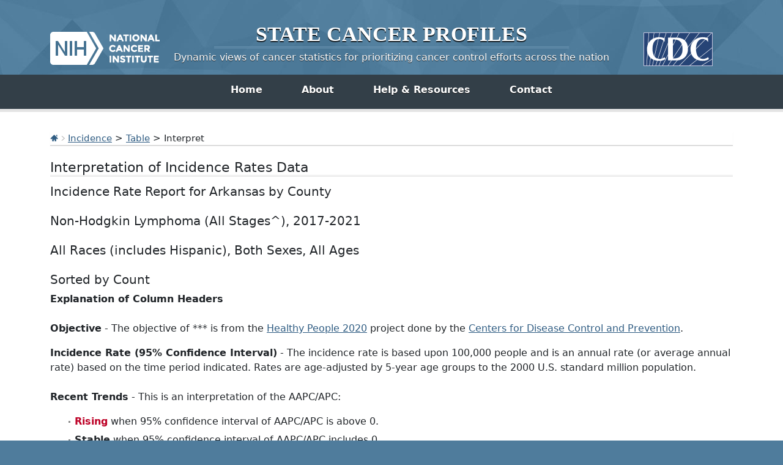

--- FILE ---
content_type: text/html; charset=UTF-8
request_url: https://statecancerprofiles.cancer.gov/incidencerates/index.php?stateFIPS=05&areatype=county&cancer=086&year=0&race=00&sex=0&age=001&type=incd&sortVariableName=count&sortOrder=desc&output=2
body_size: 8267
content:
					

<!DOCTYPE HTML>
<html lang="en">
<head>
<!-- Global site tag (gtag.js) - Google Analytics -->
<script async src="https://www.googletagmanager.com/gtag/js?id=UA-112281461-1"></script>
<script>
  window.dataLayer = window.dataLayer || [];
  function gtag(){dataLayer.push(arguments);}
  gtag('js', new Date());
  gtag('config', 'UA-112281461-1');
</script>
<!-- Regular Header -->
<title>State Cancer Profiles > Interpretation of Incidence Rates Data</title>
<meta charset="utf-8">
<meta http-equiv="X-UA-Compatible" content="IE=edge,chrome=1">
<meta name="viewport" content="width=device-width, initial-scale=1" />	
<meta description="Interactive table of cancer incidence rates for counties and states on the State Cancer Profiles website by race, sex, and age." />
	
<link rel="stylesheet" href="/bootstrap/css/bootstrap.min.css" />
	
<link rel="icon shortcut" href="/favicon.ico" />
<link rel="stylesheet" href="/s/normalize.css" />
<link rel="stylesheet" href="/s/styles.css" />

<!--[if lt IE 8]><link rel="stylesheet" href="/s/ie.css" /><![endif]-->
<link rel="stylesheet" href="/s/print.css" media="print"/>
<link rel="stylesheet" href="/j/jquery-ui-1.13.2/jquery-ui.min.css" />

<link rel="preload" as="font" href="/fonts/lato-v23-latin-regular.woff2" type="font/woff2" crossorigin="anonymous">
<link rel="preload" as="font" href="/fonts/lato-v23-latin-700.woff2" type="font/woff2" crossorigin="anonymous">
	
<!-- Matomo -->
<script>
  var _paq = window._paq = window._paq || [];
  /* tracker methods like "setCustomDimension" should be called before "trackPageView" */
  _paq.push(["setDocumentTitle", document.domain + "/" + document.title]);
  _paq.push(["setCookieDomain", "*.statecancerprofiles.cancer.gov"]);
  _paq.push(["disableCookies"]);
  _paq.push(['trackPageView']);
  _paq.push(['enableLinkTracking']);
  (function() {
    var u="//"+window.location.host+"/matomo/";
    _paq.push(['setTrackerUrl', u+'matomo.php']);
    _paq.push(['setSiteId', '15']);
    var d=document, g=d.createElement('script'), s=d.getElementsByTagName('script')[0];
    g.type="text/javascript"; g.async=true; g.defer=true; g.src=u+"matomo.php"; s.parentNode.insertBefore(g,s);
  })();
</script>
<!-- End Matomo Code -->
</head>

<body class="topics">
<div class="header">
	<a id="skip" href="#content">Skip to Main Content</a>
	

	
	<div class="container">                                                                                    <!--MS 12/31/15 update nci logo back to origonal-->
    	<!--MS 08/03/16 MS updated redirect link for cancer.gov-->
    	<a class="left" href="https://www.cancer.gov/" title="Visit the National Cancer Institute"><img src="/i/logo-nci.png" alt="National Cancer Institute Home" /></a>
        <a class="right" href="https://www.cdc.gov" title="Visit the Centers for Disease Control"><img src="/i/logo-cdc.png" alt="Centers for Disease Control and Prevention Home" /></a>
	    <h1><a href="/index.html" title="Return Home"><span>State</span> <span>Cancer</span> <span>Profiles</span></a></h1>
	    <p class="tagline"><a href="/index.html" title="Return Home">Dynamic views of cancer statistics for prioritizing cancer control efforts across the nation</a></p>
    </div>
</div>

<nav role="navigation" class="navbar">
	<div class="container">
		<button class="navbar-toggler" type="button" data-bs-toggle="collapse" data-bs-target="#navbarNav" aria-controls="navbarNav" aria-expanded="false" aria-label="Toggle navigation">
		  Main Menu<span class="navbar-toggler-icon ms-3"></span>
		</button>
		<div class="collapse navbar-collapse justify-content-center" id="navbarNav">
		  <ul class="navbar-nav">
			<li class="nav-item home">
			  <a class="nav-link active" aria-current="page" href="/index.html">Home</a>
			</li>
			<li class="nav-item about">
			  <a class="nav-link" href="/about/">About</a>
			</li>
			<li class="nav-item resources">
			  <a class="nav-link" href="/resources/">Help &amp; Resources</a>
			</li>
			 <li class="nav-item contact">
			  <a class="nav-link" href="/contact/">Contact</a>
			</li>
		  </ul>
    	</div>
	</div>
</nav>				

<div id="content" role="main">
    <div class="container">
		<div class="crumbs">
        	<a href="/index.html"><img src="/i/icn-home.png" alt="Return to Home" /></a> <img src="/i/arrow-crumb.png" alt="" /> <a href="/data-topics/incidence.html">Incidence</a> > <a href='index.php?stateFIPS=05&areatype=county&cancer=086&year=0&race=00&sex=0&age=001&type=incd&sortVariableName=count&sortOrder=desc'>Table</a> > Interpret	
        </div>    									
        <h2>Interpretation of Incidence Rates Data</h2>	
		

	
			<h3>Incidence Rate Report for Arkansas by County<BR><BR>Non-Hodgkin Lymphoma (All Stages^), 2017-2021<BR><BR>All Races (includes Hispanic), Both Sexes, All Ages<BR><BR>Sorted by Count<BR></h3>
			
				  <b><font style='font-size:12pt'>Explanation of Column Headers</font></b><br><br><p><strong>Objective</strong> - The objective of *** is from the <a href='https://www.healthypeople.gov/'>Healthy People 2020</a> project done by the <a href='https://www.cdc.gov'>Centers for Disease Control and Prevention</a>.</p><strong>Incidence Rate (95% Confidence Interval)</strong> - The incidence rate is based upon 100,000 people and is an annual rate (or average annual rate) based on the time period indicated.  Rates are age-adjusted by 5-year age groups to the 2000 U.S. standard million population. <BR><br><p><strong>Recent Trends</strong> - This is an interpretation of the AAPC/APC:</p><ul><li><strong><span class='badcolor'>Rising</span></strong> when 95% confidence interval of AAPC/APC is above 0.</li><li><strong>Stable</strong> when 95% confidence interval of AAPC/APC includes 0.</li><li><strong><span class='goodcolor'>Falling</span></strong> when 95% confidence interval of AAPC/APC is below 0.</li></ul><p><strong>AAPC/APC (95% Confidence Interval)</strong> - the change in rate over time</p><ul><li>Average Annual Percent Change - AAPCs are based upon APCs that were calculated by <a href='https://surveillance.cancer.gov/joinpoint/'>Joinpoint Regression Program</a></li><li>Annual Percent Change - APCs calculated in <a href='https://seer.cancer.gov/seerstat/'>SEER*Stat.</a> </li></ul><br><strong><font style='font-size:12pt'>Other Notes</font></strong><br><br><ul><li>Larger confidence intervals indicate less stability of the data.  This is often due to low counts that are not quite low enough to be suppressed.</li><li>Data is currently being suppressed if there are fewer than 16 counts for the time period.</li></ul><br><strong><font style='font-size:12pt'>Line by Line Interpretation of the Report</font></strong><br><br>
		  <br />
		 		
			
		
		 
		  				
					<h4>Arkansas<sup>6</sup></h4><br>
					<ul>
																																																
								<li>2023 Rural-Urban Continuum Codes <a href=#notes title='footnote internal link'>&Phi;</a> : N/A </li>
																																					
								<li>Rate : The incidence rate is 17.4 with a 95% confidence interval from 16.8 to 18.1 and 648 average annual cases over 2017-2021. </li>
																																					
								<li>CI*Rank <a href=#notes title='footnote internal link'>&fork;</a> : N/A </li>
																																					
								<li>Recent Trend : The trend is <span class='stable'> <a href=/historicaltrend/index.php?0&9905&999&7599&001&086&00&0&0&0&1&0&1&1#results >stable</a></span> <img src='/i/bArrow.gif' alt='stable trend'> because the trend is -0.3 with a 95% confidence interval from -0.9 to 0.3. </li>
																							</ul>
				   
		  				
					<h4>US (SEER+NPCR)<sup>1</sup></h4><br>
					<ul>
																																																
								<li>2023 Rural-Urban Continuum Codes <a href=#notes title='footnote internal link'>&Phi;</a> : N/A </li>
																																					
								<li>Rate : The incidence rate is 18.5 with a 95% confidence interval from 18.4 to 18.6 and 71,542 average annual cases over 2017-2021. </li>
																																					
								<li>CI*Rank <a href=#notes title='footnote internal link'>&fork;</a> : N/A </li>
																																					
								<li>Recent Trend : The trend is <span class='falling'> <a href=/historicaltrend/index.php?0&9900&999&7599&001&086&00&0&0&0&1&0&1&1#results >falling</a></span> <img src='/i/gArrow_down.gif' alt='falling trend'>  because the trend is -1.9 with a 95% confidence interval from -2.4 to -1.5. </li>
																							</ul>
				  			
	
			
		  
			<h4>Pulaski County<sup>6</sup></h4><br>
			<ul>
											
													
											
													
								<li>2023 Rural-Urban Continuum Codes <a href=#notes title='footnote internal link'>&Phi;</a> : Urban </li>
													
											
													
								<li>Rate : The incidence rate is 18.2 with a 95% confidence interval from 16.5 to 20.1 and 84 average annual cases over 2017-2021. </li>
													
											
													
								<li>CI*Rank <a href=#notes title='footnote internal link'>&fork;</a> : 27 (11, 37) </li>
													
											
													
								<li>Recent Trend : The trend is <span class='stable'> stable</span> <img src='/i/bArrow.gif' alt='stable trend'> because the trend is -0.8 with a 95% confidence interval from -2.5 to 1.0. </li>
													
										</ul>
	    
			<h4>Benton County<sup>6</sup></h4><br>
			<ul>
											
													
											
													
								<li>2023 Rural-Urban Continuum Codes <a href=#notes title='footnote internal link'>&Phi;</a> : Urban </li>
													
											
													
								<li>Rate : The incidence rate is 15.0 with a 95% confidence interval from 13.1 to 17.2 and 43 average annual cases over 2017-2021. </li>
													
											
													
								<li>CI*Rank <a href=#notes title='footnote internal link'>&fork;</a> : 42 (23, 46) </li>
													
											
													
								<li>Recent Trend : The trend is <span class='stable'> stable</span> <img src='/i/bArrow.gif' alt='stable trend'> because the trend is -0.4 with a 95% confidence interval from -2.6 to 2.0. </li>
													
										</ul>
	    
			<h4>Washington County<sup>6</sup></h4><br>
			<ul>
											
													
											
													
								<li>2023 Rural-Urban Continuum Codes <a href=#notes title='footnote internal link'>&Phi;</a> : Urban </li>
													
											
													
								<li>Rate : The incidence rate is 15.3 with a 95% confidence interval from 13.1 to 17.7 and 36 average annual cases over 2017-2021. </li>
													
											
													
								<li>CI*Rank <a href=#notes title='footnote internal link'>&fork;</a> : 38 (20, 46) </li>
													
											
													
								<li>Recent Trend : The trend is <span class='rising'> rising</span> <img src='/i/rArrow_up.gif' alt='rising trend'> because the trend is 2.5 with a 95% confidence interval from 1.4 to 3.9. </li>
													
										</ul>
	    
			<h4>Garland County<sup>6</sup></h4><br>
			<ul>
											
													
											
													
								<li>2023 Rural-Urban Continuum Codes <a href=#notes title='footnote internal link'>&Phi;</a> : Urban </li>
													
											
													
								<li>Rate : The incidence rate is 19.4 with a 95% confidence interval from 16.2 to 23.2 and 29 average annual cases over 2017-2021. </li>
													
											
													
								<li>CI*Rank <a href=#notes title='footnote internal link'>&fork;</a> : 18 (5, 39) </li>
													
											
													
								<li>Recent Trend : The trend is <span class='stable'> stable</span> <img src='/i/bArrow.gif' alt='stable trend'> because the trend is -0.4 with a 95% confidence interval from -1.7 to 0.9. </li>
													
										</ul>
	    
			<h4>Saline County<sup>6</sup></h4><br>
			<ul>
											
													
											
													
								<li>2023 Rural-Urban Continuum Codes <a href=#notes title='footnote internal link'>&Phi;</a> : Urban </li>
													
											
													
								<li>Rate : The incidence rate is 19.0 with a 95% confidence interval from 15.9 to 22.4 and 29 average annual cases over 2017-2021. </li>
													
											
													
								<li>CI*Rank <a href=#notes title='footnote internal link'>&fork;</a> : 20 (5, 40) </li>
													
											
													
								<li>Recent Trend : The trend is <span class='stable'> stable</span> <img src='/i/bArrow.gif' alt='stable trend'> because the trend is -1.2 with a 95% confidence interval from -3.2 to 1.0. </li>
													
										</ul>
	    
			<h4>Sebastian County<sup>6</sup></h4><br>
			<ul>
											
													
											
													
								<li>2023 Rural-Urban Continuum Codes <a href=#notes title='footnote internal link'>&Phi;</a> : Urban </li>
													
											
													
								<li>Rate : The incidence rate is 16.5 with a 95% confidence interval from 13.7 to 19.7 and 26 average annual cases over 2017-2021. </li>
													
											
													
								<li>CI*Rank <a href=#notes title='footnote internal link'>&fork;</a> : 34 (12, 45) </li>
													
											
													
								<li>Recent Trend : The trend is <span class='stable'> stable</span> <img src='/i/bArrow.gif' alt='stable trend'> because the trend is -0.5 with a 95% confidence interval from -1.6 to 0.7. </li>
													
										</ul>
	    
			<h4>Faulkner County<sup>6</sup></h4><br>
			<ul>
											
													
											
													
								<li>2023 Rural-Urban Continuum Codes <a href=#notes title='footnote internal link'>&Phi;</a> : Urban </li>
													
											
													
								<li>Rate : The incidence rate is 18.8 with a 95% confidence interval from 15.5 to 22.5 and 24 average annual cases over 2017-2021. </li>
													
											
													
								<li>CI*Rank <a href=#notes title='footnote internal link'>&fork;</a> : 21 (5, 43) </li>
													
											
													
								<li>Recent Trend : The trend is <span class='stable'> stable</span> <img src='/i/bArrow.gif' alt='stable trend'> because the trend is -0.4 with a 95% confidence interval from -2.9 to 2.5. </li>
													
										</ul>
	    
			<h4>Craighead County<sup>6</sup></h4><br>
			<ul>
											
													
											
													
								<li>2023 Rural-Urban Continuum Codes <a href=#notes title='footnote internal link'>&Phi;</a> : Urban </li>
													
											
													
								<li>Rate : The incidence rate is 19.5 with a 95% confidence interval from 16.0 to 23.5 and 22 average annual cases over 2017-2021. </li>
													
											
													
								<li>CI*Rank <a href=#notes title='footnote internal link'>&fork;</a> : 17 (4, 41) </li>
													
											
													
								<li>Recent Trend : The trend is <span class='stable'> stable</span> <img src='/i/bArrow.gif' alt='stable trend'> because the trend is -0.3 with a 95% confidence interval from -2.6 to 2.2. </li>
													
										</ul>
	    
			<h4>Jefferson County<sup>6</sup></h4><br>
			<ul>
											
													
											
													
								<li>2023 Rural-Urban Continuum Codes <a href=#notes title='footnote internal link'>&Phi;</a> : Rural </li>
													
											
													
								<li>Rate : The incidence rate is 21.5 with a 95% confidence interval from 17.0 to 26.8 and 17 average annual cases over 2017-2021. </li>
													
											
													
								<li>CI*Rank <a href=#notes title='footnote internal link'>&fork;</a> : 10 (2, 38) </li>
													
											
													
								<li>Recent Trend : The trend is <span class='stable'> stable</span> <img src='/i/bArrow.gif' alt='stable trend'> because the trend is 1.6 with a 95% confidence interval from -2.2 to 5.5. </li>
													
										</ul>
	    
			<h4>White County<sup>6</sup></h4><br>
			<ul>
											
													
											
													
								<li>2023 Rural-Urban Continuum Codes <a href=#notes title='footnote internal link'>&Phi;</a> : Rural </li>
													
											
													
								<li>Rate : The incidence rate is 17.7 with a 95% confidence interval from 13.9 to 22.1 and 16 average annual cases over 2017-2021. </li>
													
											
													
								<li>CI*Rank <a href=#notes title='footnote internal link'>&fork;</a> : 30 (6, 45) </li>
													
											
													
								<li>Recent Trend : The trend is <span class='stable'> stable</span> <img src='/i/bArrow.gif' alt='stable trend'> because the trend is -0.3 with a 95% confidence interval from -2.3 to 1.7. </li>
													
										</ul>
	    
			<h4>Pope County<sup>6</sup></h4><br>
			<ul>
											
													
											
													
								<li>2023 Rural-Urban Continuum Codes <a href=#notes title='footnote internal link'>&Phi;</a> : Rural </li>
													
											
													
								<li>Rate : The incidence rate is 21.3 with a 95% confidence interval from 16.7 to 26.7 and 16 average annual cases over 2017-2021. </li>
													
											
													
								<li>CI*Rank <a href=#notes title='footnote internal link'>&fork;</a> : 11 (1, 40) </li>
													
											
													
								<li>Recent Trend : The trend is <span class='stable'> stable</span> <img src='/i/bArrow.gif' alt='stable trend'> because the trend is 0.8 with a 95% confidence interval from -1.5 to 3.2. </li>
													
										</ul>
	    
			<h4>Crawford County<sup>6</sup></h4><br>
			<ul>
											
													
											
													
								<li>2023 Rural-Urban Continuum Codes <a href=#notes title='footnote internal link'>&Phi;</a> : Urban </li>
													
											
													
								<li>Rate : The incidence rate is 18.5 with a 95% confidence interval from 14.5 to 23.5 and 15 average annual cases over 2017-2021. </li>
													
											
													
								<li>CI*Rank <a href=#notes title='footnote internal link'>&fork;</a> : 25 (4, 45) </li>
													
											
													
								<li>Recent Trend : The trend is <span class='stable'> stable</span> <img src='/i/bArrow.gif' alt='stable trend'> because the trend is -1.4 with a 95% confidence interval from -4.7 to 2.2. </li>
													
										</ul>
	    
			<h4>Baxter County<sup>6</sup></h4><br>
			<ul>
											
													
											
													
								<li>2023 Rural-Urban Continuum Codes <a href=#notes title='footnote internal link'>&Phi;</a> : Rural </li>
													
											
													
								<li>Rate : The incidence rate is 18.1 with a 95% confidence interval from 13.6 to 23.8 and 14 average annual cases over 2017-2021. </li>
													
											
													
								<li>CI*Rank <a href=#notes title='footnote internal link'>&fork;</a> : 28 (4, 46) </li>
													
											
													
								<li>Recent Trend : The trend is <span class='stable'> stable</span> <img src='/i/bArrow.gif' alt='stable trend'> because the trend is 0.5 with a 95% confidence interval from -2.3 to 3.2. </li>
													
										</ul>
	    
			<h4>Lonoke County<sup>6</sup></h4><br>
			<ul>
											
													
											
													
								<li>2023 Rural-Urban Continuum Codes <a href=#notes title='footnote internal link'>&Phi;</a> : Urban </li>
													
											
													
								<li>Rate : The incidence rate is 16.9 with a 95% confidence interval from 13.1 to 21.6 and 13 average annual cases over 2017-2021. </li>
													
											
													
								<li>CI*Rank <a href=#notes title='footnote internal link'>&fork;</a> : 32 (7, 47) </li>
													
											
													
								<li>Recent Trend : The trend is <span class='stable'> stable</span> <img src='/i/bArrow.gif' alt='stable trend'> because the trend is -1.0 with a 95% confidence interval from -3.8 to 2.1. </li>
													
										</ul>
	    
			<h4>Boone County<sup>6</sup></h4><br>
			<ul>
											
													
											
													
								<li>2023 Rural-Urban Continuum Codes <a href=#notes title='footnote internal link'>&Phi;</a> : Rural </li>
													
											
													
								<li>Rate : The incidence rate is 21.5 with a 95% confidence interval from 16.2 to 28.3 and 12 average annual cases over 2017-2021. </li>
													
											
													
								<li>CI*Rank <a href=#notes title='footnote internal link'>&fork;</a> : 9 (1, 42) </li>
													
											
													
								<li>Recent Trend : The trend is <span class='stable'> stable</span> <img src='/i/bArrow.gif' alt='stable trend'> because the trend is 0.0 with a 95% confidence interval from -2.2 to 2.3. </li>
													
										</ul>
	    
			<h4>Union County<sup>6</sup></h4><br>
			<ul>
											
													
											
													
								<li>2023 Rural-Urban Continuum Codes <a href=#notes title='footnote internal link'>&Phi;</a> : Rural </li>
													
											
													
								<li>Rate : The incidence rate is 20.8 with a 95% confidence interval from 15.5 to 27.3 and 11 average annual cases over 2017-2021. </li>
													
											
													
								<li>CI*Rank <a href=#notes title='footnote internal link'>&fork;</a> : 13 (2, 44) </li>
													
											
													
								<li>Recent Trend : The trend is <span class='stable'> stable</span> <img src='/i/bArrow.gif' alt='stable trend'> because the trend is -0.1 with a 95% confidence interval from -2.8 to 2.7. </li>
													
										</ul>
	    
			<h4>Hot Spring County<sup>6</sup></h4><br>
			<ul>
											
													
											
													
								<li>2023 Rural-Urban Continuum Codes <a href=#notes title='footnote internal link'>&Phi;</a> : Rural </li>
													
											
													
								<li>Rate : The incidence rate is 22.8 with a 95% confidence interval from 16.7 to 30.6 and 10 average annual cases over 2017-2021. </li>
													
											
													
								<li>CI*Rank <a href=#notes title='footnote internal link'>&fork;</a> : 6 (1, 43) </li>
													
											
													
								<li>Recent Trend : The trend is <span class='stable'> stable</span> <img src='/i/bArrow.gif' alt='stable trend'> because the trend is 0.1 with a 95% confidence interval from -3.0 to 3.5. </li>
													
										</ul>
	    
			<h4>Crittenden County<sup>6</sup></h4><br>
			<ul>
											
													
											
													
								<li>2023 Rural-Urban Continuum Codes <a href=#notes title='footnote internal link'>&Phi;</a> : Urban </li>
													
											
													
								<li>Rate : The incidence rate is 15.1 with a 95% confidence interval from 10.8 to 20.5 and 9 average annual cases over 2017-2021. </li>
													
											
													
								<li>CI*Rank <a href=#notes title='footnote internal link'>&fork;</a> : 41 (9, 48) </li>
													
											
													
								<li>Recent Trend : The trend is <span class='stable'> stable</span> <img src='/i/bArrow.gif' alt='stable trend'> because the trend is -0.7 with a 95% confidence interval from -3.8 to 2.8. </li>
													
										</ul>
	    
			<h4>Logan County<sup>6</sup></h4><br>
			<ul>
											
													
											
													
								<li>2023 Rural-Urban Continuum Codes <a href=#notes title='footnote internal link'>&Phi;</a> : Rural </li>
													
											
													
								<li>Rate : The incidence rate is 25.2 with a 95% confidence interval from 18.1 to 34.6 and 8 average annual cases over 2017-2021. </li>
													
											
													
								<li>CI*Rank <a href=#notes title='footnote internal link'>&fork;</a> : 4 (1, 41) </li>
													
											
													
								<li>Recent Trend : The trend is <span class='stable'> stable</span> <img src='/i/bArrow.gif' alt='stable trend'> because the trend is 3.2 with a 95% confidence interval from -1.4 to 8.8. </li>
													
										</ul>
	    
			<h4>Greene County<sup>6</sup></h4><br>
			<ul>
											
													
											
													
								<li>2023 Rural-Urban Continuum Codes <a href=#notes title='footnote internal link'>&Phi;</a> : Rural </li>
													
											
													
								<li>Rate : The incidence rate is 14.1 with a 95% confidence interval from 10.0 to 19.4 and 8 average annual cases over 2017-2021. </li>
													
											
													
								<li>CI*Rank <a href=#notes title='footnote internal link'>&fork;</a> : 45 (12, 48) </li>
													
											
													
								<li>Recent Trend : * Data has been <a href='/suppressed.html' target='_new'>suppressed</a> to ensure confidentiality and stability of rate estimates.  Counts are suppressed if fewer than 16 records were reported in a specific area-sex-race category. If an average count of 3 is shown, the total number of cases for the time period is 16 or more which exceeds suppression threshold (but is rounded to 3). </li>
													
										</ul>
	    
			<h4>Miller County<sup>6</sup></h4><br>
			<ul>
											
													
											
													
								<li>2023 Rural-Urban Continuum Codes <a href=#notes title='footnote internal link'>&Phi;</a> : Urban </li>
													
											
													
								<li>Rate : The incidence rate is 15.3 with a 95% confidence interval from 10.7 to 21.2 and 8 average annual cases over 2017-2021. </li>
													
											
													
								<li>CI*Rank <a href=#notes title='footnote internal link'>&fork;</a> : 39 (8, 48) </li>
													
											
													
								<li>Recent Trend : The trend is <span class='stable'> stable</span> <img src='/i/bArrow.gif' alt='stable trend'> because the trend is 3.7 with a 95% confidence interval from -0.8 to 18.8. </li>
													
										</ul>
	    
			<h4>Sharp County<sup>6</sup></h4><br>
			<ul>
											
													
											
													
								<li>2023 Rural-Urban Continuum Codes <a href=#notes title='footnote internal link'>&Phi;</a> : Rural </li>
													
											
													
								<li>Rate : The incidence rate is 27.0 with a 95% confidence interval from 18.5 to 38.6 and 8 average annual cases over 2017-2021. </li>
													
											
													
								<li>CI*Rank <a href=#notes title='footnote internal link'>&fork;</a> : 2 (1, 39) </li>
													
											
													
								<li>Recent Trend : The trend is <span class='stable'> stable</span> <img src='/i/bArrow.gif' alt='stable trend'> because the trend is 0.7 with a 95% confidence interval from -2.6 to 4.3. </li>
													
										</ul>
	    
			<h4>Cleburne County<sup>6</sup></h4><br>
			<ul>
											
													
											
													
								<li>2023 Rural-Urban Continuum Codes <a href=#notes title='footnote internal link'>&Phi;</a> : Rural </li>
													
											
													
								<li>Rate : The incidence rate is 18.6 with a 95% confidence interval from 12.5 to 27.0 and 7 average annual cases over 2017-2021. </li>
													
											
													
								<li>CI*Rank <a href=#notes title='footnote internal link'>&fork;</a> : 22 (2, 48) </li>
													
											
													
								<li>Recent Trend : The trend is <span class='stable'> stable</span> <img src='/i/bArrow.gif' alt='stable trend'> because the trend is -2.5 with a 95% confidence interval from -7.4 to 1.9. </li>
													
										</ul>
	    
			<h4>Independence County<sup>6</sup></h4><br>
			<ul>
											
													
											
													
								<li>2023 Rural-Urban Continuum Codes <a href=#notes title='footnote internal link'>&Phi;</a> : Rural </li>
													
											
													
								<li>Rate : The incidence rate is 14.3 with a 95% confidence interval from 10.0 to 20.1 and 7 average annual cases over 2017-2021. </li>
													
											
													
								<li>CI*Rank <a href=#notes title='footnote internal link'>&fork;</a> : 44 (10, 48) </li>
													
											
													
								<li>Recent Trend : The trend is <span class='stable'> stable</span> <img src='/i/bArrow.gif' alt='stable trend'> because the trend is -2.2 with a 95% confidence interval from -5.3 to 0.8. </li>
													
										</ul>
	    
			<h4>Ouachita County<sup>6</sup></h4><br>
			<ul>
											
													
											
													
								<li>2023 Rural-Urban Continuum Codes <a href=#notes title='footnote internal link'>&Phi;</a> : Rural </li>
													
											
													
								<li>Rate : The incidence rate is 20.8 with a 95% confidence interval from 14.3 to 29.6 and 7 average annual cases over 2017-2021. </li>
													
											
													
								<li>CI*Rank <a href=#notes title='footnote internal link'>&fork;</a> : 12 (1, 46) </li>
													
											
													
								<li>Recent Trend : The trend is <span class='stable'> stable</span> <img src='/i/bArrow.gif' alt='stable trend'> because the trend is 2.8 with a 95% confidence interval from -0.4 to 6.4. </li>
													
										</ul>
	    
			<h4>Poinsett County<sup>6</sup></h4><br>
			<ul>
											
													
											
													
								<li>2023 Rural-Urban Continuum Codes <a href=#notes title='footnote internal link'>&Phi;</a> : Urban </li>
													
											
													
								<li>Rate : The incidence rate is 21.8 with a 95% confidence interval from 14.9 to 31.0 and 7 average annual cases over 2017-2021. </li>
													
											
													
								<li>CI*Rank <a href=#notes title='footnote internal link'>&fork;</a> : 8 (1, 46) </li>
													
											
													
								<li>Recent Trend : The trend is <span class='rising'> rising</span> <img src='/i/rArrow_up.gif' alt='rising trend'> because the trend is 3.9 with a 95% confidence interval from 0.4 to 8.4. </li>
													
										</ul>
	    
			<h4>Johnson County<sup>6</sup></h4><br>
			<ul>
											
													
											
													
								<li>2023 Rural-Urban Continuum Codes <a href=#notes title='footnote internal link'>&Phi;</a> : Rural </li>
													
											
													
								<li>Rate : The incidence rate is 20.6 with a 95% confidence interval from 14.0 to 29.3 and 7 average annual cases over 2017-2021. </li>
													
											
													
								<li>CI*Rank <a href=#notes title='footnote internal link'>&fork;</a> : 15 (1, 47) </li>
													
											
													
								<li>Recent Trend : * Data has been <a href='/suppressed.html' target='_new'>suppressed</a> to ensure confidentiality and stability of rate estimates.  Counts are suppressed if fewer than 16 records were reported in a specific area-sex-race category. If an average count of 3 is shown, the total number of cases for the time period is 16 or more which exceeds suppression threshold (but is rounded to 3). </li>
													
										</ul>
	    
			<h4>Carroll County<sup>6</sup></h4><br>
			<ul>
											
													
											
													
								<li>2023 Rural-Urban Continuum Codes <a href=#notes title='footnote internal link'>&Phi;</a> : Rural </li>
													
											
													
								<li>Rate : The incidence rate is 11.8 with a 95% confidence interval from 7.7 to 17.7 and 6 average annual cases over 2017-2021. </li>
													
											
													
								<li>CI*Rank <a href=#notes title='footnote internal link'>&fork;</a> : 46 (18, 48) </li>
													
											
													
								<li>Recent Trend : The trend is <span class='stable'> stable</span> <img src='/i/bArrow.gif' alt='stable trend'> because the trend is -2.5 with a 95% confidence interval from -8.0 to 3.0. </li>
													
										</ul>
	    
			<h4>Lawrence County<sup>6</sup></h4><br>
			<ul>
											
													
											
													
								<li>2023 Rural-Urban Continuum Codes <a href=#notes title='footnote internal link'>&Phi;</a> : Rural </li>
													
											
													
								<li>Rate : The incidence rate is 26.7 with a 95% confidence interval from 17.5 to 39.3 and 6 average annual cases over 2017-2021. </li>
													
											
													
								<li>CI*Rank <a href=#notes title='footnote internal link'>&fork;</a> : 3 (1, 44) </li>
													
											
													
								<li>Recent Trend : The trend is <span class='stable'> stable</span> <img src='/i/bArrow.gif' alt='stable trend'> because the trend is 0.2 with a 95% confidence interval from -4.4 to 4.7. </li>
													
										</ul>
	    
			<h4>Drew County<sup>6</sup></h4><br>
			<ul>
											
													
											
													
								<li>2023 Rural-Urban Continuum Codes <a href=#notes title='footnote internal link'>&Phi;</a> : Rural </li>
													
											
													
								<li>Rate : The incidence rate is 24.3 with a 95% confidence interval from 15.8 to 36.0 and 5 average annual cases over 2017-2021. </li>
													
											
													
								<li>CI*Rank <a href=#notes title='footnote internal link'>&fork;</a> : 5 (1, 46) </li>
													
											
													
								<li>Recent Trend : The trend is <span class='stable'> stable</span> <img src='/i/bArrow.gif' alt='stable trend'> because the trend is 5.3 with a 95% confidence interval from -18.6 to 29.5. </li>
													
										</ul>
	    
			<h4>Marion County<sup>6</sup></h4><br>
			<ul>
											
													
											
													
								<li>2023 Rural-Urban Continuum Codes <a href=#notes title='footnote internal link'>&Phi;</a> : Rural </li>
													
											
													
								<li>Rate : The incidence rate is 15.0 with a 95% confidence interval from 9.8 to 23.4 and 5 average annual cases over 2017-2021. </li>
													
											
													
								<li>CI*Rank <a href=#notes title='footnote internal link'>&fork;</a> : 43 (6, 48) </li>
													
											
													
								<li>Recent Trend : The trend is <span class='stable'> stable</span> <img src='/i/bArrow.gif' alt='stable trend'> because the trend is -3.0 with a 95% confidence interval from -7.0 to 0.9. </li>
													
										</ul>
	    
			<h4>Conway County<sup>6</sup></h4><br>
			<ul>
											
													
											
													
								<li>2023 Rural-Urban Continuum Codes <a href=#notes title='footnote internal link'>&Phi;</a> : Rural </li>
													
											
													
								<li>Rate : The incidence rate is 16.8 with a 95% confidence interval from 10.8 to 25.3 and 5 average annual cases over 2017-2021. </li>
													
											
													
								<li>CI*Rank <a href=#notes title='footnote internal link'>&fork;</a> : 33 (3, 48) </li>
													
											
													
								<li>Recent Trend : The trend is <span class='stable'> stable</span> <img src='/i/bArrow.gif' alt='stable trend'> because the trend is -2.4 with a 95% confidence interval from -6.3 to 1.4. </li>
													
										</ul>
	    
			<h4>Fulton County<sup>6</sup></h4><br>
			<ul>
											
													
											
													
								<li>2023 Rural-Urban Continuum Codes <a href=#notes title='footnote internal link'>&Phi;</a> : Rural </li>
													
											
													
								<li>Rate : The incidence rate is 29.6 with a 95% confidence interval from 18.3 to 45.9 and 5 average annual cases over 2017-2021. </li>
													
											
													
								<li>CI*Rank <a href=#notes title='footnote internal link'>&fork;</a> : 1 (1, 45) </li>
													
											
													
								<li>Recent Trend : * Data has been <a href='/suppressed.html' target='_new'>suppressed</a> to ensure confidentiality and stability of rate estimates.  Counts are suppressed if fewer than 16 records were reported in a specific area-sex-race category. If an average count of 3 is shown, the total number of cases for the time period is 16 or more which exceeds suppression threshold (but is rounded to 3). </li>
													
										</ul>
	    
			<h4>Mississippi County<sup>6</sup></h4><br>
			<ul>
											
													
											
													
								<li>2023 Rural-Urban Continuum Codes <a href=#notes title='footnote internal link'>&Phi;</a> : Rural </li>
													
											
													
								<li>Rate : The incidence rate is 11.1 with a 95% confidence interval from 7.2 to 16.5 and 5 average annual cases over 2017-2021. </li>
													
											
													
								<li>CI*Rank <a href=#notes title='footnote internal link'>&fork;</a> : 48 (22, 48) </li>
													
											
													
								<li>Recent Trend : The trend is <span class='stable'> stable</span> <img src='/i/bArrow.gif' alt='stable trend'> because the trend is -3.1 with a 95% confidence interval from -8.6 to 1.6. </li>
													
										</ul>
	    
			<h4>Clay County<sup>6</sup></h4><br>
			<ul>
											
													
											
													
								<li>2023 Rural-Urban Continuum Codes <a href=#notes title='footnote internal link'>&Phi;</a> : Rural </li>
													
											
													
								<li>Rate : The incidence rate is 22.0 with a 95% confidence interval from 14.0 to 33.5 and 5 average annual cases over 2017-2021. </li>
													
											
													
								<li>CI*Rank <a href=#notes title='footnote internal link'>&fork;</a> : 7 (1, 47) </li>
													
											
													
								<li>Recent Trend : The trend is <span class='stable'> stable</span> <img src='/i/bArrow.gif' alt='stable trend'> because the trend is 3.8 with a 95% confidence interval from -0.1 to 8.1. </li>
													
										</ul>
	    
			<h4>Franklin County<sup>6</sup></h4><br>
			<ul>
											
													
											
													
								<li>2023 Rural-Urban Continuum Codes <a href=#notes title='footnote internal link'>&Phi;</a> : Rural </li>
													
											
													
								<li>Rate : The incidence rate is 20.6 with a 95% confidence interval from 12.9 to 31.5 and 5 average annual cases over 2017-2021. </li>
													
											
													
								<li>CI*Rank <a href=#notes title='footnote internal link'>&fork;</a> : 14 (1, 48) </li>
													
											
													
								<li>Recent Trend : The trend is <span class='stable'> stable</span> <img src='/i/bArrow.gif' alt='stable trend'> because the trend is 1.0 with a 95% confidence interval from -3.2 to 5.1. </li>
													
										</ul>
	    
			<h4>Polk County<sup>6</sup></h4><br>
			<ul>
											
													
											
													
								<li>2023 Rural-Urban Continuum Codes <a href=#notes title='footnote internal link'>&Phi;</a> : Rural </li>
													
											
													
								<li>Rate : The incidence rate is 15.6 with a 95% confidence interval from 9.8 to 24.1 and 5 average annual cases over 2017-2021. </li>
													
											
													
								<li>CI*Rank <a href=#notes title='footnote internal link'>&fork;</a> : 37 (3, 48) </li>
													
											
													
								<li>Recent Trend : The trend is <span class='falling'> falling</span> <img src='/i/gArrow_down.gif' alt='falling trend'>  because the trend is -15.7 with a 95% confidence interval from -38.4 to -3.5. </li>
													
										</ul>
	    
			<h4>Randolph County<sup>6</sup></h4><br>
			<ul>
											
													
											
													
								<li>2023 Rural-Urban Continuum Codes <a href=#notes title='footnote internal link'>&Phi;</a> : Rural </li>
													
											
													
								<li>Rate : The incidence rate is 19.1 with a 95% confidence interval from 12.1 to 29.0 and 5 average annual cases over 2017-2021. </li>
													
											
													
								<li>CI*Rank <a href=#notes title='footnote internal link'>&fork;</a> : 19 (1, 48) </li>
													
											
													
								<li>Recent Trend : The trend is <span class='stable'> stable</span> <img src='/i/bArrow.gif' alt='stable trend'> because the trend is -0.4 with a 95% confidence interval from -5.9 to 5.0. </li>
													
										</ul>
	    
			<h4>Arkansas County<sup>6</sup></h4><br>
			<ul>
											
													
											
													
								<li>2023 Rural-Urban Continuum Codes <a href=#notes title='footnote internal link'>&Phi;</a> : Rural </li>
													
											
													
								<li>Rate : The incidence rate is 18.4 with a 95% confidence interval from 11.6 to 28.3 and 5 average annual cases over 2017-2021. </li>
													
											
													
								<li>CI*Rank <a href=#notes title='footnote internal link'>&fork;</a> : 26 (1, 48) </li>
													
											
													
								<li>Recent Trend : * Data has been <a href='/suppressed.html' target='_new'>suppressed</a> to ensure confidentiality and stability of rate estimates.  Counts are suppressed if fewer than 16 records were reported in a specific area-sex-race category. If an average count of 3 is shown, the total number of cases for the time period is 16 or more which exceeds suppression threshold (but is rounded to 3). </li>
													
										</ul>
	    
			<h4>Columbia County<sup>6</sup></h4><br>
			<ul>
											
													
											
													
								<li>2023 Rural-Urban Continuum Codes <a href=#notes title='footnote internal link'>&Phi;</a> : Rural </li>
													
											
													
								<li>Rate : The incidence rate is 16.0 with a 95% confidence interval from 10.0 to 24.4 and 5 average annual cases over 2017-2021. </li>
													
											
													
								<li>CI*Rank <a href=#notes title='footnote internal link'>&fork;</a> : 36 (4, 48) </li>
													
											
													
								<li>Recent Trend : * Data has been <a href='/suppressed.html' target='_new'>suppressed</a> to ensure confidentiality and stability of rate estimates.  Counts are suppressed if fewer than 16 records were reported in a specific area-sex-race category. If an average count of 3 is shown, the total number of cases for the time period is 16 or more which exceeds suppression threshold (but is rounded to 3). </li>
													
										</ul>
	    
			<h4>Cross County<sup>6</sup></h4><br>
			<ul>
											
													
											
													
								<li>2023 Rural-Urban Continuum Codes <a href=#notes title='footnote internal link'>&Phi;</a> : Rural </li>
													
											
													
								<li>Rate : The incidence rate is 20.4 with a 95% confidence interval from 12.8 to 31.2 and 5 average annual cases over 2017-2021. </li>
													
											
													
								<li>CI*Rank <a href=#notes title='footnote internal link'>&fork;</a> : 16 (1, 48) </li>
													
											
													
								<li>Recent Trend : * Data has been <a href='/suppressed.html' target='_new'>suppressed</a> to ensure confidentiality and stability of rate estimates.  Counts are suppressed if fewer than 16 records were reported in a specific area-sex-race category. If an average count of 3 is shown, the total number of cases for the time period is 16 or more which exceeds suppression threshold (but is rounded to 3). </li>
													
										</ul>
	    
			<h4>Yell County<sup>6</sup></h4><br>
			<ul>
											
													
											
													
								<li>2023 Rural-Urban Continuum Codes <a href=#notes title='footnote internal link'>&Phi;</a> : Rural </li>
													
											
													
								<li>Rate : The incidence rate is 18.6 with a 95% confidence interval from 11.6 to 28.4 and 5 average annual cases over 2017-2021. </li>
													
											
													
								<li>CI*Rank <a href=#notes title='footnote internal link'>&fork;</a> : 23 (1, 48) </li>
													
											
													
								<li>Recent Trend : The trend is <span class='stable'> stable</span> <img src='/i/bArrow.gif' alt='stable trend'> because the trend is -1.4 with a 95% confidence interval from -7.5 to 4.1. </li>
													
										</ul>
	    
			<h4>Ashley County<sup>6</sup></h4><br>
			<ul>
											
													
											
													
								<li>2023 Rural-Urban Continuum Codes <a href=#notes title='footnote internal link'>&Phi;</a> : Rural </li>
													
											
													
								<li>Rate : The incidence rate is 16.0 with a 95% confidence interval from 9.9 to 25.0 and 4 average annual cases over 2017-2021. </li>
													
											
													
								<li>CI*Rank <a href=#notes title='footnote internal link'>&fork;</a> : 35 (3, 48) </li>
													
											
													
								<li>Recent Trend : The trend is <span class='stable'> stable</span> <img src='/i/bArrow.gif' alt='stable trend'> because the trend is -0.3 with a 95% confidence interval from -3.5 to 3.0. </li>
													
										</ul>
	    
			<h4>Izard County<sup>6</sup></h4><br>
			<ul>
											
													
											
													
								<li>2023 Rural-Urban Continuum Codes <a href=#notes title='footnote internal link'>&Phi;</a> : Rural </li>
													
											
													
								<li>Rate : The incidence rate is 17.9 with a 95% confidence interval from 10.8 to 29.0 and 4 average annual cases over 2017-2021. </li>
													
											
													
								<li>CI*Rank <a href=#notes title='footnote internal link'>&fork;</a> : 29 (1, 48) </li>
													
											
													
								<li>Recent Trend : The trend is <span class='stable'> stable</span> <img src='/i/bArrow.gif' alt='stable trend'> because the trend is -0.1 with a 95% confidence interval from -3.9 to 3.9. </li>
													
										</ul>
	    
			<h4>Grant County<sup>6</sup></h4><br>
			<ul>
											
													
											
													
								<li>2023 Rural-Urban Continuum Codes <a href=#notes title='footnote internal link'>&Phi;</a> : Urban </li>
													
											
													
								<li>Rate : The incidence rate is 17.1 with a 95% confidence interval from 10.3 to 26.9 and 4 average annual cases over 2017-2021. </li>
													
											
													
								<li>CI*Rank <a href=#notes title='footnote internal link'>&fork;</a> : 31 (2, 48) </li>
													
											
													
								<li>Recent Trend : The trend is <span class='stable'> stable</span> <img src='/i/bArrow.gif' alt='stable trend'> because the trend is -0.2 with a 95% confidence interval from -4.5 to 4.4. </li>
													
										</ul>
	    
			<h4>Van Buren County<sup>6</sup></h4><br>
			<ul>
											
													
											
													
								<li>2023 Rural-Urban Continuum Codes <a href=#notes title='footnote internal link'>&Phi;</a> : Rural </li>
													
											
													
								<li>Rate : The incidence rate is 18.6 with a 95% confidence interval from 10.5 to 30.8 and 4 average annual cases over 2017-2021. </li>
													
											
													
								<li>CI*Rank <a href=#notes title='footnote internal link'>&fork;</a> : 24 (1, 48) </li>
													
											
													
								<li>Recent Trend : The trend is <span class='stable'> stable</span> <img src='/i/bArrow.gif' alt='stable trend'> because the trend is 1.1 with a 95% confidence interval from -5.8 to 7.8. </li>
													
										</ul>
	    
			<h4>Clark County<sup>6</sup></h4><br>
			<ul>
											
													
											
													
								<li>2023 Rural-Urban Continuum Codes <a href=#notes title='footnote internal link'>&Phi;</a> : Rural </li>
													
											
													
								<li>Rate : The incidence rate is 15.3 with a 95% confidence interval from 8.8 to 24.8 and 4 average annual cases over 2017-2021. </li>
													
											
													
								<li>CI*Rank <a href=#notes title='footnote internal link'>&fork;</a> : 40 (3, 48) </li>
													
											
													
								<li>Recent Trend : The trend is <span class='stable'> stable</span> <img src='/i/bArrow.gif' alt='stable trend'> because the trend is -2.9 with a 95% confidence interval from -7.1 to 1.0. </li>
													
										</ul>
	    
			<h4>St. Francis County<sup>6</sup></h4><br>
			<ul>
											
													
											
													
								<li>2023 Rural-Urban Continuum Codes <a href=#notes title='footnote internal link'>&Phi;</a> : Rural </li>
													
											
													
								<li>Rate : The incidence rate is 11.7 with a 95% confidence interval from 6.6 to 19.3 and <a href='#notes'>3</a> average annual cases over 2017-2021. </li>
													
											
													
								<li>CI*Rank <a href=#notes title='footnote internal link'>&fork;</a> : 47 (11, 48) </li>
													
											
													
								<li>Recent Trend : * Data has been <a href='/suppressed.html' target='_new'>suppressed</a> to ensure confidentiality and stability of rate estimates.  Counts are suppressed if fewer than 16 records were reported in a specific area-sex-race category. If an average count of 3 is shown, the total number of cases for the time period is 16 or more which exceeds suppression threshold (but is rounded to 3). </li>
													
										</ul>
	  	 					
				
			  
			<strong>Bradley County<sup>6</sup></strong>
			<ul>
											
													
											
													
								<li>2023 Rural-Urban Continuum Codes <a href=#notes title='footnote internal link'>&Phi;</a> : Rural </li>
													
											
													
								<li>Rate : * Data has been <a href='/suppressed.html' target='_new'>suppressed</a> to ensure confidentiality and stability of rate estimates.  Counts are suppressed if fewer than 16 records were reported in a specific area-sex-race category. If an average count of 3 is shown, the total number of cases for the time period is 16 or more which exceeds suppression threshold (but is rounded to 3). </li>
													
											
													
								<li>CI*Rank <a href=#notes title='footnote internal link'>&fork;</a> : * </li>
													
											
													
								<li>Recent Trend : * Data has been <a href='/suppressed.html' target='_new'>suppressed</a> to ensure confidentiality and stability of rate estimates.  Counts are suppressed if fewer than 16 records were reported in a specific area-sex-race category. If an average count of 3 is shown, the total number of cases for the time period is 16 or more which exceeds suppression threshold (but is rounded to 3). </li>
													
							
				</ul>
					
	    
			<strong>Calhoun County<sup>6</sup></strong>
			<ul>
											
													
											
													
								<li>2023 Rural-Urban Continuum Codes <a href=#notes title='footnote internal link'>&Phi;</a> : Rural </li>
													
											
													
								<li>Rate : * Data has been <a href='/suppressed.html' target='_new'>suppressed</a> to ensure confidentiality and stability of rate estimates.  Counts are suppressed if fewer than 16 records were reported in a specific area-sex-race category. If an average count of 3 is shown, the total number of cases for the time period is 16 or more which exceeds suppression threshold (but is rounded to 3). </li>
													
											
													
								<li>CI*Rank <a href=#notes title='footnote internal link'>&fork;</a> : * </li>
													
											
													
								<li>Recent Trend : * Data has been <a href='/suppressed.html' target='_new'>suppressed</a> to ensure confidentiality and stability of rate estimates.  Counts are suppressed if fewer than 16 records were reported in a specific area-sex-race category. If an average count of 3 is shown, the total number of cases for the time period is 16 or more which exceeds suppression threshold (but is rounded to 3). </li>
													
							
				</ul>
					
	    
			<strong>Chicot County<sup>6</sup></strong>
			<ul>
											
													
											
													
								<li>2023 Rural-Urban Continuum Codes <a href=#notes title='footnote internal link'>&Phi;</a> : Rural </li>
													
											
													
								<li>Rate : * Data has been <a href='/suppressed.html' target='_new'>suppressed</a> to ensure confidentiality and stability of rate estimates.  Counts are suppressed if fewer than 16 records were reported in a specific area-sex-race category. If an average count of 3 is shown, the total number of cases for the time period is 16 or more which exceeds suppression threshold (but is rounded to 3). </li>
													
											
													
								<li>CI*Rank <a href=#notes title='footnote internal link'>&fork;</a> : * </li>
													
											
													
								<li>Recent Trend : * Data has been <a href='/suppressed.html' target='_new'>suppressed</a> to ensure confidentiality and stability of rate estimates.  Counts are suppressed if fewer than 16 records were reported in a specific area-sex-race category. If an average count of 3 is shown, the total number of cases for the time period is 16 or more which exceeds suppression threshold (but is rounded to 3). </li>
													
							
				</ul>
					
	    
			<strong>Cleveland County<sup>6</sup></strong>
			<ul>
											
													
											
													
								<li>2023 Rural-Urban Continuum Codes <a href=#notes title='footnote internal link'>&Phi;</a> : Rural </li>
													
											
													
								<li>Rate : * Data has been <a href='/suppressed.html' target='_new'>suppressed</a> to ensure confidentiality and stability of rate estimates.  Counts are suppressed if fewer than 16 records were reported in a specific area-sex-race category. If an average count of 3 is shown, the total number of cases for the time period is 16 or more which exceeds suppression threshold (but is rounded to 3). </li>
													
											
													
								<li>CI*Rank <a href=#notes title='footnote internal link'>&fork;</a> : * </li>
													
											
													
								<li>Recent Trend : * Data has been <a href='/suppressed.html' target='_new'>suppressed</a> to ensure confidentiality and stability of rate estimates.  Counts are suppressed if fewer than 16 records were reported in a specific area-sex-race category. If an average count of 3 is shown, the total number of cases for the time period is 16 or more which exceeds suppression threshold (but is rounded to 3). </li>
													
							
				</ul>
					
	    
			<strong>Dallas County<sup>6</sup></strong>
			<ul>
											
													
											
													
								<li>2023 Rural-Urban Continuum Codes <a href=#notes title='footnote internal link'>&Phi;</a> : Rural </li>
													
											
													
								<li>Rate : * Data has been <a href='/suppressed.html' target='_new'>suppressed</a> to ensure confidentiality and stability of rate estimates.  Counts are suppressed if fewer than 16 records were reported in a specific area-sex-race category. If an average count of 3 is shown, the total number of cases for the time period is 16 or more which exceeds suppression threshold (but is rounded to 3). </li>
													
											
													
								<li>CI*Rank <a href=#notes title='footnote internal link'>&fork;</a> : * </li>
													
											
													
								<li>Recent Trend : * Data has been <a href='/suppressed.html' target='_new'>suppressed</a> to ensure confidentiality and stability of rate estimates.  Counts are suppressed if fewer than 16 records were reported in a specific area-sex-race category. If an average count of 3 is shown, the total number of cases for the time period is 16 or more which exceeds suppression threshold (but is rounded to 3). </li>
													
							
				</ul>
					
	    
			<strong>Desha County<sup>6</sup></strong>
			<ul>
											
													
											
													
								<li>2023 Rural-Urban Continuum Codes <a href=#notes title='footnote internal link'>&Phi;</a> : Rural </li>
													
											
													
								<li>Rate : * Data has been <a href='/suppressed.html' target='_new'>suppressed</a> to ensure confidentiality and stability of rate estimates.  Counts are suppressed if fewer than 16 records were reported in a specific area-sex-race category. If an average count of 3 is shown, the total number of cases for the time period is 16 or more which exceeds suppression threshold (but is rounded to 3). </li>
													
											
													
								<li>CI*Rank <a href=#notes title='footnote internal link'>&fork;</a> : * </li>
													
											
													
								<li>Recent Trend : * Data has been <a href='/suppressed.html' target='_new'>suppressed</a> to ensure confidentiality and stability of rate estimates.  Counts are suppressed if fewer than 16 records were reported in a specific area-sex-race category. If an average count of 3 is shown, the total number of cases for the time period is 16 or more which exceeds suppression threshold (but is rounded to 3). </li>
													
							
				</ul>
					
	    
			<strong>Hempstead County<sup>6</sup></strong>
			<ul>
											
													
											
													
								<li>2023 Rural-Urban Continuum Codes <a href=#notes title='footnote internal link'>&Phi;</a> : Rural </li>
													
											
													
								<li>Rate : * Data has been <a href='/suppressed.html' target='_new'>suppressed</a> to ensure confidentiality and stability of rate estimates.  Counts are suppressed if fewer than 16 records were reported in a specific area-sex-race category. If an average count of 3 is shown, the total number of cases for the time period is 16 or more which exceeds suppression threshold (but is rounded to 3). </li>
													
											
													
								<li>CI*Rank <a href=#notes title='footnote internal link'>&fork;</a> : * </li>
													
											
													
								<li>Recent Trend : * Data has been <a href='/suppressed.html' target='_new'>suppressed</a> to ensure confidentiality and stability of rate estimates.  Counts are suppressed if fewer than 16 records were reported in a specific area-sex-race category. If an average count of 3 is shown, the total number of cases for the time period is 16 or more which exceeds suppression threshold (but is rounded to 3). </li>
													
							
				</ul>
					
	    
			<strong>Howard County<sup>6</sup></strong>
			<ul>
											
													
											
													
								<li>2023 Rural-Urban Continuum Codes <a href=#notes title='footnote internal link'>&Phi;</a> : Rural </li>
													
											
													
								<li>Rate : * Data has been <a href='/suppressed.html' target='_new'>suppressed</a> to ensure confidentiality and stability of rate estimates.  Counts are suppressed if fewer than 16 records were reported in a specific area-sex-race category. If an average count of 3 is shown, the total number of cases for the time period is 16 or more which exceeds suppression threshold (but is rounded to 3). </li>
													
											
													
								<li>CI*Rank <a href=#notes title='footnote internal link'>&fork;</a> : * </li>
													
											
													
								<li>Recent Trend : * Data has been <a href='/suppressed.html' target='_new'>suppressed</a> to ensure confidentiality and stability of rate estimates.  Counts are suppressed if fewer than 16 records were reported in a specific area-sex-race category. If an average count of 3 is shown, the total number of cases for the time period is 16 or more which exceeds suppression threshold (but is rounded to 3). </li>
													
							
				</ul>
					
	    
			<strong>Jackson County<sup>6</sup></strong>
			<ul>
											
													
											
													
								<li>2023 Rural-Urban Continuum Codes <a href=#notes title='footnote internal link'>&Phi;</a> : Rural </li>
													
											
													
								<li>Rate : * Data has been <a href='/suppressed.html' target='_new'>suppressed</a> to ensure confidentiality and stability of rate estimates.  Counts are suppressed if fewer than 16 records were reported in a specific area-sex-race category. If an average count of 3 is shown, the total number of cases for the time period is 16 or more which exceeds suppression threshold (but is rounded to 3). </li>
													
											
													
								<li>CI*Rank <a href=#notes title='footnote internal link'>&fork;</a> : * </li>
													
											
													
								<li>Recent Trend : * Data has been <a href='/suppressed.html' target='_new'>suppressed</a> to ensure confidentiality and stability of rate estimates.  Counts are suppressed if fewer than 16 records were reported in a specific area-sex-race category. If an average count of 3 is shown, the total number of cases for the time period is 16 or more which exceeds suppression threshold (but is rounded to 3). </li>
													
							
				</ul>
					
	    
			<strong>Lafayette County<sup>6</sup></strong>
			<ul>
											
													
											
													
								<li>2023 Rural-Urban Continuum Codes <a href=#notes title='footnote internal link'>&Phi;</a> : Rural </li>
													
											
													
								<li>Rate : * Data has been <a href='/suppressed.html' target='_new'>suppressed</a> to ensure confidentiality and stability of rate estimates.  Counts are suppressed if fewer than 16 records were reported in a specific area-sex-race category. If an average count of 3 is shown, the total number of cases for the time period is 16 or more which exceeds suppression threshold (but is rounded to 3). </li>
													
											
													
								<li>CI*Rank <a href=#notes title='footnote internal link'>&fork;</a> : * </li>
													
											
													
								<li>Recent Trend : * Data has been <a href='/suppressed.html' target='_new'>suppressed</a> to ensure confidentiality and stability of rate estimates.  Counts are suppressed if fewer than 16 records were reported in a specific area-sex-race category. If an average count of 3 is shown, the total number of cases for the time period is 16 or more which exceeds suppression threshold (but is rounded to 3). </li>
													
							
				</ul>
					
	    
			<strong>Lee County<sup>6</sup></strong>
			<ul>
											
													
											
													
								<li>2023 Rural-Urban Continuum Codes <a href=#notes title='footnote internal link'>&Phi;</a> : Rural </li>
													
											
													
								<li>Rate : * Data has been <a href='/suppressed.html' target='_new'>suppressed</a> to ensure confidentiality and stability of rate estimates.  Counts are suppressed if fewer than 16 records were reported in a specific area-sex-race category. If an average count of 3 is shown, the total number of cases for the time period is 16 or more which exceeds suppression threshold (but is rounded to 3). </li>
													
											
													
								<li>CI*Rank <a href=#notes title='footnote internal link'>&fork;</a> : * </li>
													
											
													
								<li>Recent Trend : * Data has been <a href='/suppressed.html' target='_new'>suppressed</a> to ensure confidentiality and stability of rate estimates.  Counts are suppressed if fewer than 16 records were reported in a specific area-sex-race category. If an average count of 3 is shown, the total number of cases for the time period is 16 or more which exceeds suppression threshold (but is rounded to 3). </li>
													
							
				</ul>
					
	    
			<strong>Lincoln County<sup>6</sup></strong>
			<ul>
											
													
											
													
								<li>2023 Rural-Urban Continuum Codes <a href=#notes title='footnote internal link'>&Phi;</a> : Rural </li>
													
											
													
								<li>Rate : * Data has been <a href='/suppressed.html' target='_new'>suppressed</a> to ensure confidentiality and stability of rate estimates.  Counts are suppressed if fewer than 16 records were reported in a specific area-sex-race category. If an average count of 3 is shown, the total number of cases for the time period is 16 or more which exceeds suppression threshold (but is rounded to 3). </li>
													
											
													
								<li>CI*Rank <a href=#notes title='footnote internal link'>&fork;</a> : * </li>
													
											
													
								<li>Recent Trend : * Data has been <a href='/suppressed.html' target='_new'>suppressed</a> to ensure confidentiality and stability of rate estimates.  Counts are suppressed if fewer than 16 records were reported in a specific area-sex-race category. If an average count of 3 is shown, the total number of cases for the time period is 16 or more which exceeds suppression threshold (but is rounded to 3). </li>
													
							
				</ul>
					
	    
			<strong>Little River County<sup>6</sup></strong>
			<ul>
											
													
											
													
								<li>2023 Rural-Urban Continuum Codes <a href=#notes title='footnote internal link'>&Phi;</a> : Urban </li>
													
											
													
								<li>Rate : * Data has been <a href='/suppressed.html' target='_new'>suppressed</a> to ensure confidentiality and stability of rate estimates.  Counts are suppressed if fewer than 16 records were reported in a specific area-sex-race category. If an average count of 3 is shown, the total number of cases for the time period is 16 or more which exceeds suppression threshold (but is rounded to 3). </li>
													
											
													
								<li>CI*Rank <a href=#notes title='footnote internal link'>&fork;</a> : * </li>
													
											
													
								<li>Recent Trend : * Data has been <a href='/suppressed.html' target='_new'>suppressed</a> to ensure confidentiality and stability of rate estimates.  Counts are suppressed if fewer than 16 records were reported in a specific area-sex-race category. If an average count of 3 is shown, the total number of cases for the time period is 16 or more which exceeds suppression threshold (but is rounded to 3). </li>
													
							
				</ul>
					
	    
			<strong>Madison County<sup>6</sup></strong>
			<ul>
											
													
											
													
								<li>2023 Rural-Urban Continuum Codes <a href=#notes title='footnote internal link'>&Phi;</a> : Urban </li>
													
											
													
								<li>Rate : * Data has been <a href='/suppressed.html' target='_new'>suppressed</a> to ensure confidentiality and stability of rate estimates.  Counts are suppressed if fewer than 16 records were reported in a specific area-sex-race category. If an average count of 3 is shown, the total number of cases for the time period is 16 or more which exceeds suppression threshold (but is rounded to 3). </li>
													
											
													
								<li>CI*Rank <a href=#notes title='footnote internal link'>&fork;</a> : * </li>
													
											
													
								<li>Recent Trend : * Data has been <a href='/suppressed.html' target='_new'>suppressed</a> to ensure confidentiality and stability of rate estimates.  Counts are suppressed if fewer than 16 records were reported in a specific area-sex-race category. If an average count of 3 is shown, the total number of cases for the time period is 16 or more which exceeds suppression threshold (but is rounded to 3). </li>
													
							
				</ul>
					
	    
			<strong>Monroe County<sup>6</sup></strong>
			<ul>
											
													
											
													
								<li>2023 Rural-Urban Continuum Codes <a href=#notes title='footnote internal link'>&Phi;</a> : Rural </li>
													
											
													
								<li>Rate : * Data has been <a href='/suppressed.html' target='_new'>suppressed</a> to ensure confidentiality and stability of rate estimates.  Counts are suppressed if fewer than 16 records were reported in a specific area-sex-race category. If an average count of 3 is shown, the total number of cases for the time period is 16 or more which exceeds suppression threshold (but is rounded to 3). </li>
													
											
													
								<li>CI*Rank <a href=#notes title='footnote internal link'>&fork;</a> : * </li>
													
											
													
								<li>Recent Trend : * Data has been <a href='/suppressed.html' target='_new'>suppressed</a> to ensure confidentiality and stability of rate estimates.  Counts are suppressed if fewer than 16 records were reported in a specific area-sex-race category. If an average count of 3 is shown, the total number of cases for the time period is 16 or more which exceeds suppression threshold (but is rounded to 3). </li>
													
							
				</ul>
					
	    
			<strong>Montgomery County<sup>6</sup></strong>
			<ul>
											
													
											
													
								<li>2023 Rural-Urban Continuum Codes <a href=#notes title='footnote internal link'>&Phi;</a> : Rural </li>
													
											
													
								<li>Rate : * Data has been <a href='/suppressed.html' target='_new'>suppressed</a> to ensure confidentiality and stability of rate estimates.  Counts are suppressed if fewer than 16 records were reported in a specific area-sex-race category. If an average count of 3 is shown, the total number of cases for the time period is 16 or more which exceeds suppression threshold (but is rounded to 3). </li>
													
											
													
								<li>CI*Rank <a href=#notes title='footnote internal link'>&fork;</a> : * </li>
													
											
													
								<li>Recent Trend : * Data has been <a href='/suppressed.html' target='_new'>suppressed</a> to ensure confidentiality and stability of rate estimates.  Counts are suppressed if fewer than 16 records were reported in a specific area-sex-race category. If an average count of 3 is shown, the total number of cases for the time period is 16 or more which exceeds suppression threshold (but is rounded to 3). </li>
													
							
				</ul>
					
	    
			<strong>Nevada County<sup>6</sup></strong>
			<ul>
											
													
											
													
								<li>2023 Rural-Urban Continuum Codes <a href=#notes title='footnote internal link'>&Phi;</a> : Rural </li>
													
											
													
								<li>Rate : * Data has been <a href='/suppressed.html' target='_new'>suppressed</a> to ensure confidentiality and stability of rate estimates.  Counts are suppressed if fewer than 16 records were reported in a specific area-sex-race category. If an average count of 3 is shown, the total number of cases for the time period is 16 or more which exceeds suppression threshold (but is rounded to 3). </li>
													
											
													
								<li>CI*Rank <a href=#notes title='footnote internal link'>&fork;</a> : * </li>
													
											
													
								<li>Recent Trend : * Data has been <a href='/suppressed.html' target='_new'>suppressed</a> to ensure confidentiality and stability of rate estimates.  Counts are suppressed if fewer than 16 records were reported in a specific area-sex-race category. If an average count of 3 is shown, the total number of cases for the time period is 16 or more which exceeds suppression threshold (but is rounded to 3). </li>
													
							
				</ul>
					
	    
			<strong>Newton County<sup>6</sup></strong>
			<ul>
											
													
											
													
								<li>2023 Rural-Urban Continuum Codes <a href=#notes title='footnote internal link'>&Phi;</a> : Rural </li>
													
											
													
								<li>Rate : * Data has been <a href='/suppressed.html' target='_new'>suppressed</a> to ensure confidentiality and stability of rate estimates.  Counts are suppressed if fewer than 16 records were reported in a specific area-sex-race category. If an average count of 3 is shown, the total number of cases for the time period is 16 or more which exceeds suppression threshold (but is rounded to 3). </li>
													
											
													
								<li>CI*Rank <a href=#notes title='footnote internal link'>&fork;</a> : * </li>
													
											
													
								<li>Recent Trend : * Data has been <a href='/suppressed.html' target='_new'>suppressed</a> to ensure confidentiality and stability of rate estimates.  Counts are suppressed if fewer than 16 records were reported in a specific area-sex-race category. If an average count of 3 is shown, the total number of cases for the time period is 16 or more which exceeds suppression threshold (but is rounded to 3). </li>
													
							
				</ul>
					
	    
			<strong>Perry County<sup>6</sup></strong>
			<ul>
											
													
											
													
								<li>2023 Rural-Urban Continuum Codes <a href=#notes title='footnote internal link'>&Phi;</a> : Urban </li>
													
											
													
								<li>Rate : * Data has been <a href='/suppressed.html' target='_new'>suppressed</a> to ensure confidentiality and stability of rate estimates.  Counts are suppressed if fewer than 16 records were reported in a specific area-sex-race category. If an average count of 3 is shown, the total number of cases for the time period is 16 or more which exceeds suppression threshold (but is rounded to 3). </li>
													
											
													
								<li>CI*Rank <a href=#notes title='footnote internal link'>&fork;</a> : * </li>
													
											
													
								<li>Recent Trend : * Data has been <a href='/suppressed.html' target='_new'>suppressed</a> to ensure confidentiality and stability of rate estimates.  Counts are suppressed if fewer than 16 records were reported in a specific area-sex-race category. If an average count of 3 is shown, the total number of cases for the time period is 16 or more which exceeds suppression threshold (but is rounded to 3). </li>
													
							
				</ul>
					
	    
			<strong>Phillips County<sup>6</sup></strong>
			<ul>
											
													
											
													
								<li>2023 Rural-Urban Continuum Codes <a href=#notes title='footnote internal link'>&Phi;</a> : Rural </li>
													
											
													
								<li>Rate : * Data has been <a href='/suppressed.html' target='_new'>suppressed</a> to ensure confidentiality and stability of rate estimates.  Counts are suppressed if fewer than 16 records were reported in a specific area-sex-race category. If an average count of 3 is shown, the total number of cases for the time period is 16 or more which exceeds suppression threshold (but is rounded to 3). </li>
													
											
													
								<li>CI*Rank <a href=#notes title='footnote internal link'>&fork;</a> : * </li>
													
											
													
								<li>Recent Trend : * Data has been <a href='/suppressed.html' target='_new'>suppressed</a> to ensure confidentiality and stability of rate estimates.  Counts are suppressed if fewer than 16 records were reported in a specific area-sex-race category. If an average count of 3 is shown, the total number of cases for the time period is 16 or more which exceeds suppression threshold (but is rounded to 3). </li>
													
							
				</ul>
					
	    
			<strong>Pike County<sup>6</sup></strong>
			<ul>
											
													
											
													
								<li>2023 Rural-Urban Continuum Codes <a href=#notes title='footnote internal link'>&Phi;</a> : Rural </li>
													
											
													
								<li>Rate : * Data has been <a href='/suppressed.html' target='_new'>suppressed</a> to ensure confidentiality and stability of rate estimates.  Counts are suppressed if fewer than 16 records were reported in a specific area-sex-race category. If an average count of 3 is shown, the total number of cases for the time period is 16 or more which exceeds suppression threshold (but is rounded to 3). </li>
													
											
													
								<li>CI*Rank <a href=#notes title='footnote internal link'>&fork;</a> : * </li>
													
											
													
								<li>Recent Trend : * Data has been <a href='/suppressed.html' target='_new'>suppressed</a> to ensure confidentiality and stability of rate estimates.  Counts are suppressed if fewer than 16 records were reported in a specific area-sex-race category. If an average count of 3 is shown, the total number of cases for the time period is 16 or more which exceeds suppression threshold (but is rounded to 3). </li>
													
							
				</ul>
					
	    
			<strong>Prairie County<sup>6</sup></strong>
			<ul>
											
													
											
													
								<li>2023 Rural-Urban Continuum Codes <a href=#notes title='footnote internal link'>&Phi;</a> : Rural </li>
													
											
													
								<li>Rate : * Data has been <a href='/suppressed.html' target='_new'>suppressed</a> to ensure confidentiality and stability of rate estimates.  Counts are suppressed if fewer than 16 records were reported in a specific area-sex-race category. If an average count of 3 is shown, the total number of cases for the time period is 16 or more which exceeds suppression threshold (but is rounded to 3). </li>
													
											
													
								<li>CI*Rank <a href=#notes title='footnote internal link'>&fork;</a> : * </li>
													
											
													
								<li>Recent Trend : * Data has been <a href='/suppressed.html' target='_new'>suppressed</a> to ensure confidentiality and stability of rate estimates.  Counts are suppressed if fewer than 16 records were reported in a specific area-sex-race category. If an average count of 3 is shown, the total number of cases for the time period is 16 or more which exceeds suppression threshold (but is rounded to 3). </li>
													
							
				</ul>
					
	    
			<strong>Scott County<sup>6</sup></strong>
			<ul>
											
													
											
													
								<li>2023 Rural-Urban Continuum Codes <a href=#notes title='footnote internal link'>&Phi;</a> : Rural </li>
													
											
													
								<li>Rate : * Data has been <a href='/suppressed.html' target='_new'>suppressed</a> to ensure confidentiality and stability of rate estimates.  Counts are suppressed if fewer than 16 records were reported in a specific area-sex-race category. If an average count of 3 is shown, the total number of cases for the time period is 16 or more which exceeds suppression threshold (but is rounded to 3). </li>
													
											
													
								<li>CI*Rank <a href=#notes title='footnote internal link'>&fork;</a> : * </li>
													
											
													
								<li>Recent Trend : * Data has been <a href='/suppressed.html' target='_new'>suppressed</a> to ensure confidentiality and stability of rate estimates.  Counts are suppressed if fewer than 16 records were reported in a specific area-sex-race category. If an average count of 3 is shown, the total number of cases for the time period is 16 or more which exceeds suppression threshold (but is rounded to 3). </li>
													
							
				</ul>
					
	    
			<strong>Searcy County<sup>6</sup></strong>
			<ul>
											
													
											
													
								<li>2023 Rural-Urban Continuum Codes <a href=#notes title='footnote internal link'>&Phi;</a> : Rural </li>
													
											
													
								<li>Rate : * Data has been <a href='/suppressed.html' target='_new'>suppressed</a> to ensure confidentiality and stability of rate estimates.  Counts are suppressed if fewer than 16 records were reported in a specific area-sex-race category. If an average count of 3 is shown, the total number of cases for the time period is 16 or more which exceeds suppression threshold (but is rounded to 3). </li>
													
											
													
								<li>CI*Rank <a href=#notes title='footnote internal link'>&fork;</a> : * </li>
													
											
													
								<li>Recent Trend : * Data has been <a href='/suppressed.html' target='_new'>suppressed</a> to ensure confidentiality and stability of rate estimates.  Counts are suppressed if fewer than 16 records were reported in a specific area-sex-race category. If an average count of 3 is shown, the total number of cases for the time period is 16 or more which exceeds suppression threshold (but is rounded to 3). </li>
													
							
				</ul>
					
	    
			<strong>Sevier County<sup>6</sup></strong>
			<ul>
											
													
											
													
								<li>2023 Rural-Urban Continuum Codes <a href=#notes title='footnote internal link'>&Phi;</a> : Rural </li>
													
											
													
								<li>Rate : * Data has been <a href='/suppressed.html' target='_new'>suppressed</a> to ensure confidentiality and stability of rate estimates.  Counts are suppressed if fewer than 16 records were reported in a specific area-sex-race category. If an average count of 3 is shown, the total number of cases for the time period is 16 or more which exceeds suppression threshold (but is rounded to 3). </li>
													
											
													
								<li>CI*Rank <a href=#notes title='footnote internal link'>&fork;</a> : * </li>
													
											
													
								<li>Recent Trend : * Data has been <a href='/suppressed.html' target='_new'>suppressed</a> to ensure confidentiality and stability of rate estimates.  Counts are suppressed if fewer than 16 records were reported in a specific area-sex-race category. If an average count of 3 is shown, the total number of cases for the time period is 16 or more which exceeds suppression threshold (but is rounded to 3). </li>
													
							
				</ul>
					
	    
			<strong>Stone County<sup>6</sup></strong>
			<ul>
											
													
											
													
								<li>2023 Rural-Urban Continuum Codes <a href=#notes title='footnote internal link'>&Phi;</a> : Rural </li>
													
											
													
								<li>Rate : * Data has been <a href='/suppressed.html' target='_new'>suppressed</a> to ensure confidentiality and stability of rate estimates.  Counts are suppressed if fewer than 16 records were reported in a specific area-sex-race category. If an average count of 3 is shown, the total number of cases for the time period is 16 or more which exceeds suppression threshold (but is rounded to 3). </li>
													
											
													
								<li>CI*Rank <a href=#notes title='footnote internal link'>&fork;</a> : * </li>
													
											
													
								<li>Recent Trend : * Data has been <a href='/suppressed.html' target='_new'>suppressed</a> to ensure confidentiality and stability of rate estimates.  Counts are suppressed if fewer than 16 records were reported in a specific area-sex-race category. If an average count of 3 is shown, the total number of cases for the time period is 16 or more which exceeds suppression threshold (but is rounded to 3). </li>
													
							
				</ul>
					
	    
			<strong>Woodruff County<sup>6</sup></strong>
			<ul>
											
													
											
													
								<li>2023 Rural-Urban Continuum Codes <a href=#notes title='footnote internal link'>&Phi;</a> : Rural </li>
													
											
													
								<li>Rate : * Data has been <a href='/suppressed.html' target='_new'>suppressed</a> to ensure confidentiality and stability of rate estimates.  Counts are suppressed if fewer than 16 records were reported in a specific area-sex-race category. If an average count of 3 is shown, the total number of cases for the time period is 16 or more which exceeds suppression threshold (but is rounded to 3). </li>
													
											
													
								<li>CI*Rank <a href=#notes title='footnote internal link'>&fork;</a> : * </li>
													
											
													
								<li>Recent Trend : * Data has been <a href='/suppressed.html' target='_new'>suppressed</a> to ensure confidentiality and stability of rate estimates.  Counts are suppressed if fewer than 16 records were reported in a specific area-sex-race category. If an average count of 3 is shown, the total number of cases for the time period is 16 or more which exceeds suppression threshold (but is rounded to 3). </li>
													
							
				</ul>
					
	  	  
	  
	 <br><br>
	 <strong>Notes:</strong><BR>
		Created by statecancerprofiles.cancer.gov on 01/18/2026 8:51 pm.<BR><BR><a href='https://www.cdc.gov/national-program-cancer-registries/contact/index.html'  title='link to external State Cancer Registries'>State Cancer Registries</a> may provide more current or more local data.<BR><div style='border-top: medium double #c0c0c0; border-bottom: medium double #c0c0c0; padding:10px; margin: .5em 0; '>Trend<br/><strong><span class='badcolor'>Rising</span></strong> when 95% confidence interval of average annual percent change is above 0.<br/><strong><span style='color: black;'>Stable</span></strong> when 95% confidence interval of average annual percent change includes 0.<br/><strong><span class='goodcolor'>Falling</span></strong> when 95% confidence interval of average annual percent change is below 0.<br/></div><BR>&dagger; Incidence rates (cases per 100,000 population per year) are age-adjusted to the <a href='http://www.seer.cancer.gov/stdpopulations/stdpop.19ages.html' >2000 US standard population</a> (19 age groups: <1, 1-4, 5-9, ... , 80-84, 85+). Rates are for invasive cancer only (except for bladder cancer which is invasive and in situ) or unless otherwise specified. Rates calculated using SEER*Stat. Population counts for denominators are based on Census populations as modified by NCI. The <a href='https://seer.cancer.gov/popdata/' >US Population Data</a> File is used for SEER and NPCR incidence rates.<BR>&#8225; Incidence data come from different sources. The Average Annual Percent Change (AAPC) is based on the APCs calculated by Joinpoint. Due to data availability issues, the time period used in the calculation of the joinpoint regression model may <a href='/historicaltrend/differences.html'>differ</a> for selected counties.<BR><BR>Rates and trends are computed using different standards for malignancy. For more information see <a href='/malignant.html'>malignant.html</a>.<BR><BR>^ All Stages refers to any stage in the Surveillance, Epidemiology, and End Results (SEER) <a href='https://seer.cancer.gov/tools/ssm/'>Summary/Historic Combined Summary Stage (2004+)</a>.<BR>&fork; Results presented with the CI*Rank statistics help show the usefulness of ranks. For example, ranks for relatively rare diseases or less populated areas may be essentially meaningless because of their large variability, but ranks for more common diseases in densely populated regions can be very useful. More information about methodology can be found on the <a href='https://surveillance.cancer.gov/cirank/'>CI*Rank website</a>.<br/><BR>&Phi; Rural-Urban Continuum Codes provided by the <a href='https://www.ers.usda.gov/data-products/rural-urban-continuum-codes/'>USDA</a>.<BR>* Data has been <a href='/suppressed.html' target='_new'>suppressed</a> to ensure confidentiality and stability of rate estimates.  Counts are suppressed if fewer than 16 records were reported in a specific area-sex-race category. If an average count of 3 is shown, the total number of cases for the time period is 16 or more which exceeds suppression threshold (but is rounded to 3).<BR><sup>1</sup> Source: <a href='https://www.cdc.gov/cancer/npcr/index.htm'>National Program of Cancer Registries</a> and <a href='http://seer.cancer.gov'>Surveillance, Epidemiology, and End Results</a> SEER*Stat Database - United States Department of Health and Human Services, Centers for Disease Control and Prevention and National Cancer Institute. Based on the 2023 submission.<BR><sup>6</sup> Source: <a href='https://www.cdc.gov/cancer/npcr/index.htm'>National Program of Cancer Registries</a> SEER*Stat Database - United States Department of Health and Human Services, Centers for Disease Control and Prevention (based on the 2023 submission).<BR><sup>8</sup> Source: Incidence data provided by the <a href='http://seer.cancer.gov'>SEER Program.</a> AAPCs are calculated by the <a href='https://surveillance.cancer.gov/joinpoint/'>Joinpoint Regression Program</a> and are based on APCs. Data are age-adjusted to the <a href='http://www.seer.cancer.gov/stdpopulations/single_age.html'>2000 US standard population</a> (19 age groups: <1, 1-4, 5-9, ... , 80-84,85+). Rates are for invasive cancer only (except for bladder cancer which is invasive and in situ) or unless otherwise specified. Population counts for denominators are based on Census populations as modified by NCI. The <a href='http://seer.cancer.gov/popdata/'>US Population Data</a> File is used with SEER November 2023 data.<BR><BR>Data for the United States does not include data from Indiana.<BR>Data for the United States does not include Puerto Rico.<BR>
				
    </div>
</div>

	    
	<div class="footer" role="contentinfo">
	<div class="ftr-top">
        <ul class="container">
        	<li><a href="/">Site Home</a></li>
            <li><a href="https://www.cancer.gov/policies/disclaimer">Policies</a></li>
            <li><a href="https://www.cancer.gov/policies/accessibility">Accessibility</a></li>
            <li><a href="https://www.cancer.gov/policies/foia">FOIA</a></li>
            <li><a href="https://www.hhs.gov/vulnerability-disclosure-policy/index.html">HHS Vulnerability Disclosure</a></li>
            <li><a href="/contact/">Contact Us</a></li>
        </ul>
    </div>
    
    <div class="container">
	    <p class="divisions"><a href="https://www.hhs.gov/">U.S. Department of Health and Human Services</a>  |  <a href="https://www.nih.gov/">National Institutes of Health</a>  |  <a href="https://www.cancer.gov/">National Cancer Institute</a>  |  <a href="https://www.usa.gov/">USA.gov</a></p>
	    <p>NIH... Turning Discovery Into Health<sup>&reg;</sup></p>
    </div>
</div>
<script src="/j/jquery-3.6.0.min.js"></script>
<script src="/j/jquery.rwdImageMaps.js"></script>
<script src="/j/jquery-ui-1.13.2/jquery-ui.min.js"></script>
<script type="text/javascript" src="/j/freeze-table.min.js"></script>
<script>
   $(".table-head-only").freezeTable({
  'freezeColumn': false,
});
</script>
	
<script>
  // Resolve name collision between jQuery UI and Twitter Bootstrap
  $.widget.bridge('uitooltip', $.ui.tooltip);
</script>	
		
	
<script src="/bootstrap/js/bootstrap.min.js"></script>
	
<script>
	// initialize new tooltip 
	$('#ImgMap').uitooltip({ track: true, show:false });
	$('img.map[name="MapImage"]').uitooltip({ track: true, show:false });		
</script>	
	
<script src="/j/general.js"></script>
		
<!--script src="/j/NiceScale.js"></script-->
<script src="/j/domain_whitelist.js"></script>
	
<script src="/j/scpJavascriptDefines.js"></script><script src="incd.js"></script>
    <script>
        $(document).ready(function() {
            //alert('ready');
            updateAreaType();
        updateSexes();
        updateAges();
        updateStages();
        updateYear();
        });
        </script>
    
<!-- NCI WEB ANALYTICS CODE-->

<script src="https://static.cancer.gov/webanalytics/WA_DCCPS_PageLoad.js"></script>
<!--
<script src="/j/test.js"></script>
-->
</body>
</html>				